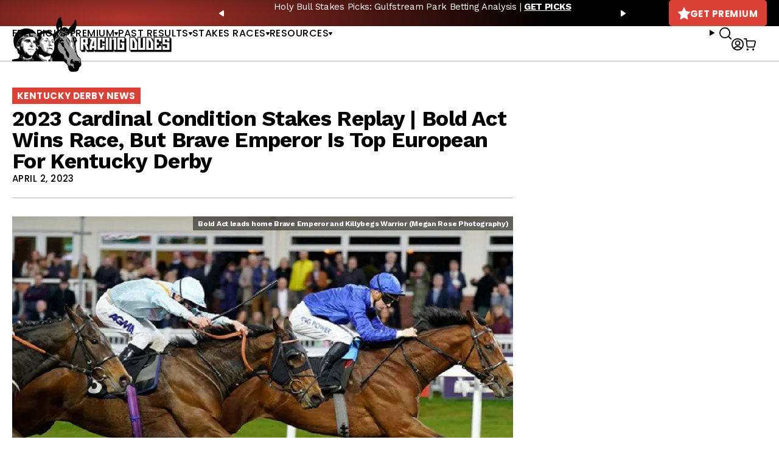

--- FILE ---
content_type: text/html; charset=UTF-8
request_url: https://racingdudes.com/2023-cardinal-condition-stakes-replay-bold-act-wins-race-but-brave-emperor-is-top-european-for-kentucky-derby/
body_size: 16948
content:
<!doctype html>
<html lang="en-US">

<head>

    <!-- dataLayer -->
    <script>
        var productsList = [];
        var dataLayer = window.dataLayer || [];
        dataLayer.push({
            'currencyCode': 'USD'
        })
    </script>

    <!-- Google Tag Manager -->
    <script>
        (function(w, d, s, l, i) {
            w[l] = w[l] || [];
            w[l].push({
                'gtm.start': new Date().getTime(),
                event: 'gtm.js'
            });
            var f = d.getElementsByTagName(s)[0],
                j = d.createElement(s),
                dl = l != 'dataLayer' ? '&l=' + l : '';
            j.async = true;
            j.src =
                'https://www.googletagmanager.com/gtm.js?id=' + i + dl;
            f.parentNode.insertBefore(j, f);
        })(window, document, 'script', 'dataLayer', 'GTM-NN5TPZ2');
    </script>
    <!-- End Google Tag Manager -->

    <meta charset="UTF-8">
    <meta name="viewport" content="width=device-width, initial-scale=1, user-scalable=no">
    <meta name="google-site-verification" content="MWZCDzYV6n7mgGPHtWzNMQivzbpaU2C17puhvgXW-JE">
    <meta name="admaven-placement" content="BqdYGrHC6">
    <link rel="profile" href="https://gmpg.org/xfn/11">
    <link rel="preconnect" href="https://fonts.gstatic.com">
    <link href="https://fonts.googleapis.com/css2?family=Poppins:wght@400;500;600;700&family=Work+Sans:wght@400;500;700&display=swap" rel="stylesheet">
        <meta name='robots' content='index, follow, max-image-preview:large, max-snippet:-1, max-video-preview:-1' />

	<!-- This site is optimized with the Yoast SEO plugin v26.3 - https://yoast.com/wordpress/plugins/seo/ -->
	<title>2023 Cardinal Condition Stakes Replay | Bold Act Wins Race, But Brave Emperor Is Top European For Kentucky Derby - Racing Dudes</title>
	<meta name="description" content="Bold Act won the 2023 Cardinal Condition Stakes at Chelmsford City, the final race on the European Road to the Kentucky Derby (G1), but runner-up Brave" />
	<link rel="canonical" href="https://racingdudes.com/2023-cardinal-condition-stakes-replay-bold-act-wins-race-but-brave-emperor-is-top-european-for-kentucky-derby/" />
	<meta property="og:locale" content="en_US" />
	<meta property="og:type" content="article" />
	<meta property="og:title" content="2023 Cardinal Condition Stakes Replay | Bold Act Wins Race, But Brave Emperor Is Top European For Kentucky Derby - Racing Dudes" />
	<meta property="og:description" content="Bold Act won the 2023 Cardinal Condition Stakes at Chelmsford City, the final race on the European Road to the Kentucky Derby (G1), but runner-up Brave" />
	<meta property="og:url" content="https://racingdudes.com/2023-cardinal-condition-stakes-replay-bold-act-wins-race-but-brave-emperor-is-top-european-for-kentucky-derby/" />
	<meta property="og:site_name" content="Racing Dudes" />
	<meta property="article:published_time" content="2023-04-02T09:59:00+00:00" />
	<meta property="article:modified_time" content="2023-04-03T15:59:40+00:00" />
	<meta property="og:image" content="https://racingdudes.com/wp-content/uploads/2023/04/Bold-Act-Cardinal-Condition-Stakes-Chelmsford-City-Megan-Rose-Photography.jpg" />
	<meta property="og:image:width" content="1280" />
	<meta property="og:image:height" content="720" />
	<meta property="og:image:type" content="image/jpeg" />
	<meta name="author" content="Curtis &quot;Magic&quot; Kalleward" />
	<meta name="twitter:card" content="summary_large_image" />
	<meta name="twitter:creator" content="@https://twitter.com/curtiskalleward" />
	<meta name="twitter:label1" content="Written by" />
	<meta name="twitter:data1" content="Curtis &quot;Magic&quot; Kalleward" />
	<meta name="twitter:label2" content="Est. reading time" />
	<meta name="twitter:data2" content="1 minute" />
	<script type="application/ld+json" class="yoast-schema-graph">{"@context":"https://schema.org","@graph":[{"@type":"WebPage","@id":"https://racingdudes.com/2023-cardinal-condition-stakes-replay-bold-act-wins-race-but-brave-emperor-is-top-european-for-kentucky-derby/","url":"https://racingdudes.com/2023-cardinal-condition-stakes-replay-bold-act-wins-race-but-brave-emperor-is-top-european-for-kentucky-derby/","name":"2023 Cardinal Condition Stakes Replay | Bold Act Wins Race, But Brave Emperor Is Top European For Kentucky Derby - Racing Dudes","isPartOf":{"@id":"https://racingdudes.com/#website"},"primaryImageOfPage":{"@id":"https://racingdudes.com/2023-cardinal-condition-stakes-replay-bold-act-wins-race-but-brave-emperor-is-top-european-for-kentucky-derby/#primaryimage"},"image":{"@id":"https://racingdudes.com/2023-cardinal-condition-stakes-replay-bold-act-wins-race-but-brave-emperor-is-top-european-for-kentucky-derby/#primaryimage"},"thumbnailUrl":"https://racingdudes.com/wp-content/uploads/2023/04/Bold-Act-Cardinal-Condition-Stakes-Chelmsford-City-Megan-Rose-Photography.jpg","datePublished":"2023-04-02T09:59:00+00:00","dateModified":"2023-04-03T15:59:40+00:00","author":{"@id":"https://racingdudes.com/#/schema/person/015c66a00f87730a4d1b41d10b431cbc"},"description":"Bold Act won the 2023 Cardinal Condition Stakes at Chelmsford City, the final race on the European Road to the Kentucky Derby (G1), but runner-up Brave","breadcrumb":{"@id":"https://racingdudes.com/2023-cardinal-condition-stakes-replay-bold-act-wins-race-but-brave-emperor-is-top-european-for-kentucky-derby/#breadcrumb"},"inLanguage":"en-US","potentialAction":[{"@type":"ReadAction","target":["https://racingdudes.com/2023-cardinal-condition-stakes-replay-bold-act-wins-race-but-brave-emperor-is-top-european-for-kentucky-derby/"]}]},{"@type":"ImageObject","inLanguage":"en-US","@id":"https://racingdudes.com/2023-cardinal-condition-stakes-replay-bold-act-wins-race-but-brave-emperor-is-top-european-for-kentucky-derby/#primaryimage","url":"https://racingdudes.com/wp-content/uploads/2023/04/Bold-Act-Cardinal-Condition-Stakes-Chelmsford-City-Megan-Rose-Photography.jpg","contentUrl":"https://racingdudes.com/wp-content/uploads/2023/04/Bold-Act-Cardinal-Condition-Stakes-Chelmsford-City-Megan-Rose-Photography.jpg","width":1280,"height":720},{"@type":"BreadcrumbList","@id":"https://racingdudes.com/2023-cardinal-condition-stakes-replay-bold-act-wins-race-but-brave-emperor-is-top-european-for-kentucky-derby/#breadcrumb","itemListElement":[{"@type":"ListItem","position":1,"name":"Home","item":"https://racingdudes.com/"},{"@type":"ListItem","position":2,"name":"Racing News","item":"https://racingdudes.com/racing-news/"},{"@type":"ListItem","position":3,"name":"2023 Cardinal Condition Stakes Replay | Bold Act Wins Race, But Brave Emperor Is Top European For Kentucky Derby"}]},{"@type":"WebSite","@id":"https://racingdudes.com/#website","url":"https://racingdudes.com/","name":"Racing Dudes","description":"","potentialAction":[{"@type":"SearchAction","target":{"@type":"EntryPoint","urlTemplate":"https://racingdudes.com/?s={search_term_string}"},"query-input":{"@type":"PropertyValueSpecification","valueRequired":true,"valueName":"search_term_string"}}],"inLanguage":"en-US"},{"@type":"Person","@id":"https://racingdudes.com/#/schema/person/015c66a00f87730a4d1b41d10b431cbc","name":"Curtis \"Magic\" Kalleward","image":{"@type":"ImageObject","inLanguage":"en-US","@id":"https://racingdudes.com/#/schema/person/image/","url":"https://secure.gravatar.com/avatar/f0ac071faa3aefaf3cca22ea2b3f6b124ca517b97e10fe7d42c61f2668d819f8?s=96&d=mm&r=g","contentUrl":"https://secure.gravatar.com/avatar/f0ac071faa3aefaf3cca22ea2b3f6b124ca517b97e10fe7d42c61f2668d819f8?s=96&d=mm&r=g","caption":"Curtis \"Magic\" Kalleward"},"description":"Curtis Kalleward is the Content Editor for RacingDudes.com where he helps make horse racing MAGIC. His opinions don't reflect those of the horses that he follows.","sameAs":["https://x.com/https://twitter.com/curtiskalleward"],"url":"https://racingdudes.com/author/ckalleward/"}]}</script>
	<!-- / Yoast SEO plugin. -->


<link rel="alternate" type="application/rss+xml" title="Racing Dudes &raquo; Feed" href="https://racingdudes.com/feed/" />
<link rel="alternate" type="application/rss+xml" title="Racing Dudes &raquo; Comments Feed" href="https://racingdudes.com/comments/feed/" />
<link rel='stylesheet' id='wp-block-library-css' href='https://racingdudes.com/wp-includes/css/dist/block-library/style.min.css?ver=95c6a58c02936d3f054351fc63dccd4a' type='text/css' media='all' />
<style id='wp-block-library-theme-inline-css' type='text/css'>
.wp-block-audio :where(figcaption){color:#555;font-size:13px;text-align:center}.is-dark-theme .wp-block-audio :where(figcaption){color:#ffffffa6}.wp-block-audio{margin:0 0 1em}.wp-block-code{border:1px solid #ccc;border-radius:4px;font-family:Menlo,Consolas,monaco,monospace;padding:.8em 1em}.wp-block-embed :where(figcaption){color:#555;font-size:13px;text-align:center}.is-dark-theme .wp-block-embed :where(figcaption){color:#ffffffa6}.wp-block-embed{margin:0 0 1em}.blocks-gallery-caption{color:#555;font-size:13px;text-align:center}.is-dark-theme .blocks-gallery-caption{color:#ffffffa6}:root :where(.wp-block-image figcaption){color:#555;font-size:13px;text-align:center}.is-dark-theme :root :where(.wp-block-image figcaption){color:#ffffffa6}.wp-block-image{margin:0 0 1em}.wp-block-pullquote{border-bottom:4px solid;border-top:4px solid;color:currentColor;margin-bottom:1.75em}.wp-block-pullquote cite,.wp-block-pullquote footer,.wp-block-pullquote__citation{color:currentColor;font-size:.8125em;font-style:normal;text-transform:uppercase}.wp-block-quote{border-left:.25em solid;margin:0 0 1.75em;padding-left:1em}.wp-block-quote cite,.wp-block-quote footer{color:currentColor;font-size:.8125em;font-style:normal;position:relative}.wp-block-quote:where(.has-text-align-right){border-left:none;border-right:.25em solid;padding-left:0;padding-right:1em}.wp-block-quote:where(.has-text-align-center){border:none;padding-left:0}.wp-block-quote.is-large,.wp-block-quote.is-style-large,.wp-block-quote:where(.is-style-plain){border:none}.wp-block-search .wp-block-search__label{font-weight:700}.wp-block-search__button{border:1px solid #ccc;padding:.375em .625em}:where(.wp-block-group.has-background){padding:1.25em 2.375em}.wp-block-separator.has-css-opacity{opacity:.4}.wp-block-separator{border:none;border-bottom:2px solid;margin-left:auto;margin-right:auto}.wp-block-separator.has-alpha-channel-opacity{opacity:1}.wp-block-separator:not(.is-style-wide):not(.is-style-dots){width:100px}.wp-block-separator.has-background:not(.is-style-dots){border-bottom:none;height:1px}.wp-block-separator.has-background:not(.is-style-wide):not(.is-style-dots){height:2px}.wp-block-table{margin:0 0 1em}.wp-block-table td,.wp-block-table th{word-break:normal}.wp-block-table :where(figcaption){color:#555;font-size:13px;text-align:center}.is-dark-theme .wp-block-table :where(figcaption){color:#ffffffa6}.wp-block-video :where(figcaption){color:#555;font-size:13px;text-align:center}.is-dark-theme .wp-block-video :where(figcaption){color:#ffffffa6}.wp-block-video{margin:0 0 1em}:root :where(.wp-block-template-part.has-background){margin-bottom:0;margin-top:0;padding:1.25em 2.375em}
</style>
<style id='classic-theme-styles-inline-css' type='text/css'>
/*! This file is auto-generated */
.wp-block-button__link{color:#fff;background-color:#32373c;border-radius:9999px;box-shadow:none;text-decoration:none;padding:calc(.667em + 2px) calc(1.333em + 2px);font-size:1.125em}.wp-block-file__button{background:#32373c;color:#fff;text-decoration:none}
</style>
<link rel='stylesheet' id='wc-memberships-blocks-css' href='https://racingdudes.com/wp-content/plugins/woocommerce-memberships/assets/css/blocks/wc-memberships-blocks.min.css?ver=1.27.3' type='text/css' media='all' />
<style id='global-styles-inline-css' type='text/css'>
:root{--wp--preset--aspect-ratio--square: 1;--wp--preset--aspect-ratio--4-3: 4/3;--wp--preset--aspect-ratio--3-4: 3/4;--wp--preset--aspect-ratio--3-2: 3/2;--wp--preset--aspect-ratio--2-3: 2/3;--wp--preset--aspect-ratio--16-9: 16/9;--wp--preset--aspect-ratio--9-16: 9/16;--wp--preset--color--black: #000000;--wp--preset--color--cyan-bluish-gray: #abb8c3;--wp--preset--color--white: #ffffff;--wp--preset--color--pale-pink: #f78da7;--wp--preset--color--vivid-red: #cf2e2e;--wp--preset--color--luminous-vivid-orange: #ff6900;--wp--preset--color--luminous-vivid-amber: #fcb900;--wp--preset--color--light-green-cyan: #7bdcb5;--wp--preset--color--vivid-green-cyan: #00d084;--wp--preset--color--pale-cyan-blue: #8ed1fc;--wp--preset--color--vivid-cyan-blue: #0693e3;--wp--preset--color--vivid-purple: #9b51e0;--wp--preset--gradient--vivid-cyan-blue-to-vivid-purple: linear-gradient(135deg,rgba(6,147,227,1) 0%,rgb(155,81,224) 100%);--wp--preset--gradient--light-green-cyan-to-vivid-green-cyan: linear-gradient(135deg,rgb(122,220,180) 0%,rgb(0,208,130) 100%);--wp--preset--gradient--luminous-vivid-amber-to-luminous-vivid-orange: linear-gradient(135deg,rgba(252,185,0,1) 0%,rgba(255,105,0,1) 100%);--wp--preset--gradient--luminous-vivid-orange-to-vivid-red: linear-gradient(135deg,rgba(255,105,0,1) 0%,rgb(207,46,46) 100%);--wp--preset--gradient--very-light-gray-to-cyan-bluish-gray: linear-gradient(135deg,rgb(238,238,238) 0%,rgb(169,184,195) 100%);--wp--preset--gradient--cool-to-warm-spectrum: linear-gradient(135deg,rgb(74,234,220) 0%,rgb(151,120,209) 20%,rgb(207,42,186) 40%,rgb(238,44,130) 60%,rgb(251,105,98) 80%,rgb(254,248,76) 100%);--wp--preset--gradient--blush-light-purple: linear-gradient(135deg,rgb(255,206,236) 0%,rgb(152,150,240) 100%);--wp--preset--gradient--blush-bordeaux: linear-gradient(135deg,rgb(254,205,165) 0%,rgb(254,45,45) 50%,rgb(107,0,62) 100%);--wp--preset--gradient--luminous-dusk: linear-gradient(135deg,rgb(255,203,112) 0%,rgb(199,81,192) 50%,rgb(65,88,208) 100%);--wp--preset--gradient--pale-ocean: linear-gradient(135deg,rgb(255,245,203) 0%,rgb(182,227,212) 50%,rgb(51,167,181) 100%);--wp--preset--gradient--electric-grass: linear-gradient(135deg,rgb(202,248,128) 0%,rgb(113,206,126) 100%);--wp--preset--gradient--midnight: linear-gradient(135deg,rgb(2,3,129) 0%,rgb(40,116,252) 100%);--wp--preset--font-size--small: 13px;--wp--preset--font-size--medium: 20px;--wp--preset--font-size--large: 36px;--wp--preset--font-size--x-large: 42px;--wp--preset--spacing--20: 0.44rem;--wp--preset--spacing--30: 0.67rem;--wp--preset--spacing--40: 1rem;--wp--preset--spacing--50: 1.5rem;--wp--preset--spacing--60: 2.25rem;--wp--preset--spacing--70: 3.38rem;--wp--preset--spacing--80: 5.06rem;--wp--preset--shadow--natural: 6px 6px 9px rgba(0, 0, 0, 0.2);--wp--preset--shadow--deep: 12px 12px 50px rgba(0, 0, 0, 0.4);--wp--preset--shadow--sharp: 6px 6px 0px rgba(0, 0, 0, 0.2);--wp--preset--shadow--outlined: 6px 6px 0px -3px rgba(255, 255, 255, 1), 6px 6px rgba(0, 0, 0, 1);--wp--preset--shadow--crisp: 6px 6px 0px rgba(0, 0, 0, 1);}:where(.is-layout-flex){gap: 0.5em;}:where(.is-layout-grid){gap: 0.5em;}body .is-layout-flex{display: flex;}.is-layout-flex{flex-wrap: wrap;align-items: center;}.is-layout-flex > :is(*, div){margin: 0;}body .is-layout-grid{display: grid;}.is-layout-grid > :is(*, div){margin: 0;}:where(.wp-block-columns.is-layout-flex){gap: 2em;}:where(.wp-block-columns.is-layout-grid){gap: 2em;}:where(.wp-block-post-template.is-layout-flex){gap: 1.25em;}:where(.wp-block-post-template.is-layout-grid){gap: 1.25em;}.has-black-color{color: var(--wp--preset--color--black) !important;}.has-cyan-bluish-gray-color{color: var(--wp--preset--color--cyan-bluish-gray) !important;}.has-white-color{color: var(--wp--preset--color--white) !important;}.has-pale-pink-color{color: var(--wp--preset--color--pale-pink) !important;}.has-vivid-red-color{color: var(--wp--preset--color--vivid-red) !important;}.has-luminous-vivid-orange-color{color: var(--wp--preset--color--luminous-vivid-orange) !important;}.has-luminous-vivid-amber-color{color: var(--wp--preset--color--luminous-vivid-amber) !important;}.has-light-green-cyan-color{color: var(--wp--preset--color--light-green-cyan) !important;}.has-vivid-green-cyan-color{color: var(--wp--preset--color--vivid-green-cyan) !important;}.has-pale-cyan-blue-color{color: var(--wp--preset--color--pale-cyan-blue) !important;}.has-vivid-cyan-blue-color{color: var(--wp--preset--color--vivid-cyan-blue) !important;}.has-vivid-purple-color{color: var(--wp--preset--color--vivid-purple) !important;}.has-black-background-color{background-color: var(--wp--preset--color--black) !important;}.has-cyan-bluish-gray-background-color{background-color: var(--wp--preset--color--cyan-bluish-gray) !important;}.has-white-background-color{background-color: var(--wp--preset--color--white) !important;}.has-pale-pink-background-color{background-color: var(--wp--preset--color--pale-pink) !important;}.has-vivid-red-background-color{background-color: var(--wp--preset--color--vivid-red) !important;}.has-luminous-vivid-orange-background-color{background-color: var(--wp--preset--color--luminous-vivid-orange) !important;}.has-luminous-vivid-amber-background-color{background-color: var(--wp--preset--color--luminous-vivid-amber) !important;}.has-light-green-cyan-background-color{background-color: var(--wp--preset--color--light-green-cyan) !important;}.has-vivid-green-cyan-background-color{background-color: var(--wp--preset--color--vivid-green-cyan) !important;}.has-pale-cyan-blue-background-color{background-color: var(--wp--preset--color--pale-cyan-blue) !important;}.has-vivid-cyan-blue-background-color{background-color: var(--wp--preset--color--vivid-cyan-blue) !important;}.has-vivid-purple-background-color{background-color: var(--wp--preset--color--vivid-purple) !important;}.has-black-border-color{border-color: var(--wp--preset--color--black) !important;}.has-cyan-bluish-gray-border-color{border-color: var(--wp--preset--color--cyan-bluish-gray) !important;}.has-white-border-color{border-color: var(--wp--preset--color--white) !important;}.has-pale-pink-border-color{border-color: var(--wp--preset--color--pale-pink) !important;}.has-vivid-red-border-color{border-color: var(--wp--preset--color--vivid-red) !important;}.has-luminous-vivid-orange-border-color{border-color: var(--wp--preset--color--luminous-vivid-orange) !important;}.has-luminous-vivid-amber-border-color{border-color: var(--wp--preset--color--luminous-vivid-amber) !important;}.has-light-green-cyan-border-color{border-color: var(--wp--preset--color--light-green-cyan) !important;}.has-vivid-green-cyan-border-color{border-color: var(--wp--preset--color--vivid-green-cyan) !important;}.has-pale-cyan-blue-border-color{border-color: var(--wp--preset--color--pale-cyan-blue) !important;}.has-vivid-cyan-blue-border-color{border-color: var(--wp--preset--color--vivid-cyan-blue) !important;}.has-vivid-purple-border-color{border-color: var(--wp--preset--color--vivid-purple) !important;}.has-vivid-cyan-blue-to-vivid-purple-gradient-background{background: var(--wp--preset--gradient--vivid-cyan-blue-to-vivid-purple) !important;}.has-light-green-cyan-to-vivid-green-cyan-gradient-background{background: var(--wp--preset--gradient--light-green-cyan-to-vivid-green-cyan) !important;}.has-luminous-vivid-amber-to-luminous-vivid-orange-gradient-background{background: var(--wp--preset--gradient--luminous-vivid-amber-to-luminous-vivid-orange) !important;}.has-luminous-vivid-orange-to-vivid-red-gradient-background{background: var(--wp--preset--gradient--luminous-vivid-orange-to-vivid-red) !important;}.has-very-light-gray-to-cyan-bluish-gray-gradient-background{background: var(--wp--preset--gradient--very-light-gray-to-cyan-bluish-gray) !important;}.has-cool-to-warm-spectrum-gradient-background{background: var(--wp--preset--gradient--cool-to-warm-spectrum) !important;}.has-blush-light-purple-gradient-background{background: var(--wp--preset--gradient--blush-light-purple) !important;}.has-blush-bordeaux-gradient-background{background: var(--wp--preset--gradient--blush-bordeaux) !important;}.has-luminous-dusk-gradient-background{background: var(--wp--preset--gradient--luminous-dusk) !important;}.has-pale-ocean-gradient-background{background: var(--wp--preset--gradient--pale-ocean) !important;}.has-electric-grass-gradient-background{background: var(--wp--preset--gradient--electric-grass) !important;}.has-midnight-gradient-background{background: var(--wp--preset--gradient--midnight) !important;}.has-small-font-size{font-size: var(--wp--preset--font-size--small) !important;}.has-medium-font-size{font-size: var(--wp--preset--font-size--medium) !important;}.has-large-font-size{font-size: var(--wp--preset--font-size--large) !important;}.has-x-large-font-size{font-size: var(--wp--preset--font-size--x-large) !important;}
:where(.wp-block-post-template.is-layout-flex){gap: 1.25em;}:where(.wp-block-post-template.is-layout-grid){gap: 1.25em;}
:where(.wp-block-columns.is-layout-flex){gap: 2em;}:where(.wp-block-columns.is-layout-grid){gap: 2em;}
:root :where(.wp-block-pullquote){font-size: 1.5em;line-height: 1.6;}
</style>
<link rel='stylesheet' id='contact-form-7-css' href='https://racingdudes.com/wp-content/plugins/contact-form-7/includes/css/styles.css?ver=6.1.3' type='text/css' media='all' />
<link rel='stylesheet' id='woocommerce-layout-css' href='https://racingdudes.com/wp-content/plugins/woocommerce/assets/css/woocommerce-layout.css?ver=10.3.4' type='text/css' media='all' />
<link rel='stylesheet' id='woocommerce-smallscreen-css' href='https://racingdudes.com/wp-content/plugins/woocommerce/assets/css/woocommerce-smallscreen.css?ver=10.3.4' type='text/css' media='only screen and (max-width: 768px)' />
<link rel='stylesheet' id='woocommerce-general-css' href='https://racingdudes.com/wp-content/plugins/woocommerce/assets/css/woocommerce.css?ver=10.3.4' type='text/css' media='all' />
<style id='woocommerce-inline-inline-css' type='text/css'>
.woocommerce form .form-row .required { visibility: visible; }
</style>
<link rel='stylesheet' id='brands-styles-css' href='https://racingdudes.com/wp-content/plugins/woocommerce/assets/css/brands.css?ver=10.3.4' type='text/css' media='all' />
<link rel='stylesheet' id='wc-memberships-frontend-css' href='https://racingdudes.com/wp-content/plugins/woocommerce-memberships/assets/css/frontend/wc-memberships-frontend.min.css?ver=1.27.3' type='text/css' media='all' />
<link rel='stylesheet' id='site-styles-css' href='https://racingdudes.com/assets/css/front.css?id=1b274ab490b44bc7457db16ad8084149' type='text/css' media='all' />
<link rel='stylesheet' id='tablepress-default-css' href='https://racingdudes.com/wp-content/plugins/tablepress/css/build/default.css?ver=3.2.5' type='text/css' media='all' />
<style id='tablepress-default-inline-css' type='text/css'>
.tablepress thead th,.tablepress tfoot th{background-color:#ed2e2b}.tablepress thead .dt-ordering-asc,.tablepress thead .dt-ordering-desc,.tablepress thead .dt-orderable-asc:hover,.tablepress thead .dt-orderable-desc:hover{background-color:#4d4d4d}.tablepress-id-2{width:auto;margin:0 auto 1em}.tablepress thead th,.tablepress tbody td{text-align:center}.tablepress-id-2 th,.tablepress-id-2 td{border:1px solid #ddd}.tablepress th,.tablepress td{padding:8px!important}.tablepress-id-37 thead th,.tablepress-id-38 thead th,.tablepress-id-39 thead th,.tablepress-id-40 thead th,.tablepress-id-41 thead th,.tablepress-id-80 thead th,.tablepress-id-134 thead th,.tablepress-id-381 thead th{background-color:#919191}.tablepress-id-11 thead th,.tablepress-id-42 thead th,.tablepress-id-43 thead th,.tablepress-id-44 thead th,.tablepress-id-45 thead th,.tablepress-id-46 thead th,.tablepress-id-47 thead th,.tablepress-id-48 thead th,.tablepress-id-49 thead th,.tablepress-id-50 thead th,.tablepress-id-51 thead th,.tablepress-id-52 thead th,.tablepress-id-53 thead th,.tablepress-id-54 thead th,.tablepress-id-55 thead th,.tablepress-id-138 thead th,.tablepress-id-149 thead th,.tablepress-id-150 thead th,.tablepress-id-151 thead th,.tablepress-id-152 thead th,.tablepress-id-158 thead th,.tablepress-id-159 thead th,.tablepress-id-160 thead th,.tablepress-id-211 thead th,.tablepress-id-212 thead th,.tablepress-id-342 thead th{background-color:#FFC63D}.tablepress-id-10 thead th,.tablepress-id-32 thead th,.tablepress-id-28 thead th,.tablepress-id-29 thead th,.tablepress-id-30 thead th,.tablepress-id-31 thead th,.tablepress-id-35 thead th,.tablepress-id-36 thead th,.tablepress-id-56 thead th,.tablepress-id-68 thead th,.tablepress-id-104 thead th,.tablepress-id-112 thead th,.tablepress-id-129 thead th,.tablepress-id-135 thead th,.tablepress-id-166 thead th,.tablepress-id-190 thead th,.tablepress-id-199 thead th,.tablepress-id-200 thead th,.tablepress-id-202 thead th,.tablepress-id-248 thead th,.tablepress-id-251 thead th,.tablepress-id-252 thead th,.tablepress-id-253 thead th{background-color:#B9AA97}.tablepress-id-34 thead th,.tablepress-id-70 thead th,.tablepress-id-79 thead th,.tablepress-id-178 thead th,.tablepress-id-179 thead th,.tablepress-id-185 thead th,.tablepress-id-186 thead th,.tablepress-id-187 thead th,.tablepress-id-189 thead th,.tablepress-id-246 thead th,.tablepress-id-247 thead th{background-color:#C79941}.tablepress-id-81 thead th,.tablepress-id-82 thead th,.tablepress-id-83 thead th,.tablepress-id-84 thead th,.tablepress-id-85 thead th,.tablepress-id-86 thead th,.tablepress-id-87 thead th,.tablepress-id-88 thead th,.tablepress-id-89 thead th,.tablepress-id-90 thead th,.tablepress-id-91 thead th,.tablepress-id-92 thead th,.tablepress-id-93 thead th,.tablepress-id-94 thead th,.tablepress-id-95 thead th,.tablepress-id-96 thead th,.tablepress-id-97 thead th,.tablepress-id-137 thead th,.tablepress-id-154 thead th,.tablepress-id-156 thead th,.tablepress-id-213 thead th,.tablepress-id-228 thead th{background-color:#191B1D;color:#888}.tablepress-id-103 thead th,.tablepress-id-105 thead th,.tablepress-id-106 thead th,.tablepress-id-107 thead th,.tablepress-id-191 thead th,.tablepress-id-192 thead th,.tablepress-id-249 thead th,.tablepress-id-250 thead th{background-color:#57595B;color:#FFF}.tablepress-id-108 thead th,.tablepress-id-109 thead th,.tablepress-id-113 thead th,.tablepress-id-114 thead th,.tablepress-id-115 thead th,.tablepress-id-116 thead th,.tablepress-id-117 thead th{background-color:#142454;color:#FFF}.tablepress-id-127 thead th,.tablepress-id-128 thead th,.tablepress-id-130 thead th,.tablepress-id-131 thead th,.tablepress-id-132 thead th,.tablepress-id-203 thead th,.tablepress-id-205 thead th{background-color:#D1BF8A;color:#0F5540}.tablepress-id-164 thead th{background-color:#999;color:#FFF}.tablepress-id-194 thead th,.tablepress-id-195 thead th{background-color:#F5C121}.tablepress-id-204 thead th,.tablepress-id-206 thead th,.tablepress-id-207 thead th{background-color:#2F2C2D;color:#f3d111}.tablepress-id-222 thead th,.tablepress-id-223 thead th,.tablepress-id-224 thead th,.tablepress-id-225 thead th{background-color:#0B5997;color:#FFF}.tablepress-id-283 thead th,.tablepress-id-284 thead th{background-color:#F1C243;color:#FFF}
</style>
<script type="text/javascript" src="https://racingdudes.com/wp-includes/js/jquery/jquery.min.js?ver=3.7.1" id="jquery-core-js"></script>
<script type="text/javascript" src="https://racingdudes.com/wp-includes/js/jquery/jquery-migrate.min.js?ver=3.4.1" id="jquery-migrate-js"></script>
<script type="text/javascript" src="https://racingdudes.com/wp-content/plugins/woocommerce/assets/js/jquery-blockui/jquery.blockUI.min.js?ver=2.7.0-wc.10.3.4" id="wc-jquery-blockui-js" defer="defer" data-wp-strategy="defer"></script>
<script type="text/javascript" src="https://racingdudes.com/wp-content/plugins/woocommerce/assets/js/js-cookie/js.cookie.min.js?ver=2.1.4-wc.10.3.4" id="wc-js-cookie-js" defer="defer" data-wp-strategy="defer"></script>
<script type="text/javascript" id="woocommerce-js-extra">
/* <![CDATA[ */
var woocommerce_params = {"ajax_url":"\/wp-admin\/admin-ajax.php","wc_ajax_url":"\/?wc-ajax=%%endpoint%%","i18n_password_show":"Show password","i18n_password_hide":"Hide password"};
/* ]]> */
</script>
<script type="text/javascript" src="https://racingdudes.com/wp-content/plugins/woocommerce/assets/js/frontend/woocommerce.min.js?ver=10.3.4" id="woocommerce-js" defer="defer" data-wp-strategy="defer"></script>
<link rel="https://api.w.org/" href="https://racingdudes.com/wp-json/" /><link rel="alternate" title="JSON" type="application/json" href="https://racingdudes.com/wp-json/wp/v2/posts/218502" /><link rel="EditURI" type="application/rsd+xml" title="RSD" href="https://racingdudes.com/xmlrpc.php?rsd" />
<link rel='shortlink' href='https://racingdudes.com/?p=218502' />
<link rel="alternate" title="oEmbed (JSON)" type="application/json+oembed" href="https://racingdudes.com/wp-json/oembed/1.0/embed?url=https%3A%2F%2Fracingdudes.com%2F2023-cardinal-condition-stakes-replay-bold-act-wins-race-but-brave-emperor-is-top-european-for-kentucky-derby%2F" />
<link rel="alternate" title="oEmbed (XML)" type="text/xml+oembed" href="https://racingdudes.com/wp-json/oembed/1.0/embed?url=https%3A%2F%2Fracingdudes.com%2F2023-cardinal-condition-stakes-replay-bold-act-wins-race-but-brave-emperor-is-top-european-for-kentucky-derby%2F&#038;format=xml" />
<script>  var el_i13_login_captcha=null; var el_i13_register_captcha=null; </script>	<noscript><style>.woocommerce-product-gallery{ opacity: 1 !important; }</style></noscript>
	<link rel="icon" href="/assets/images/favicons/favicon-32x32.png" sizes="32x32" />
<link rel="icon" href="/assets/images/favicons/favicon-192x192.png" sizes="192x192" />
<link rel="apple-touch-icon" href="/assets/images/favicons/favicon-180x180.png" />
<meta name="msapplication-TileImage" content="/assets/images/favicons/favicon-96x96.png" />

        <!-- <link rel="stylesheet" href="https://a.pub.network/core/pubfig/cls.css"> -->
    <script>
        var $ = jQuery.noConflict();
        var siteIcons = {
            previousSmall: '<svg width="8" height="10" viewBox="0 0 8 10" fill="none" xmlns="http://www.w3.org/2000/svg"><path d="M6.328 9.798L.35 5.658A.825.825 0 010 5c0-.26.13-.501.35-.658L6.328.202A1.02 1.02 0 016.953 0c.138 0 .282.026.406.078.35.143.556.456.556.788v2.48c.085 0 .138 3.32 0 3.32v2.475c0 .338-.206.638-.556.774a.961.961 0 01-.406.085c-.226 0-.446-.072-.625-.202z" fill="currentColor"/></svg>',
            nextSmall: '<svg width="8" height="10" viewBox="0 0 8 10" fill="none" xmlns="http://www.w3.org/2000/svg"><path d="M1.672 9.798l5.978-4.14A.825.825 0 008 5c0-.26-.13-.501-.35-.658L1.672.202A1.02 1.02 0 001.047 0C.909 0 .765.026.64.078.291.221.085.534.085.866v2.48c-.085 0-.138 3.32 0 3.32v2.475c0 .338.206.638.556.774a.961.961 0 00.406.085c.226 0 .446-.072.625-.202z" fill="currentColor"/></svg>',
            star: '<svg width="20" height="20" viewBox="0 0 20 20" fill="none" xmlns="http://www.w3.org/2000/svg"><path d="M19.704 8.34c.508-.518.332-1.035-.39-1.152l-6.035-.918L10.564.498c-.313-.664-.82-.664-1.133 0L6.716 6.27l-6.035.918c-.723.117-.898.634-.39 1.152l4.394 4.482L3.64 19.19c-.117.713.312 1.016.947.665l4.248-2.344c.645-.352 1.69-.352 2.324 0l4.248 2.343c.645.352 1.065.05.948-.664v-.02l-1.045-6.347 4.394-4.482z" fill="currentColor"/></svg>',
            user: '<svg width="20" height="20" viewBox="0 0 20 20" xmlns="http://www.w3.org/2000/svg"><path d="M10 0c5.523 0 10 4.477 10 10s-4.477 10-10 10S0 15.523 0 10 4.477 0 10 0Zm0 14.407a6.084 6.084 0 0 0-4.704 2.226l-.031.04.16.112a8.14 8.14 0 0 0 4.334 1.393l.241.004a8.144 8.144 0 0 0 4.575-1.397l.16-.112-.031-.04a6.083 6.083 0 0 0-1.48-1.3l-.244-.146a6.083 6.083 0 0 0-2.98-.78Zm0-12.589A8.182 8.182 0 0 0 3.906 15.46l.075-.089a7.9 7.9 0 0 1 1.88-1.61l.269-.159a7.902 7.902 0 0 1 9.889 1.77l.073.089a8.147 8.147 0 0 0 2.086-5.22l.004-.241A8.182 8.182 0 0 0 10 1.818Zm0 1.679a4.406 4.406 0 1 1 0 8.81 4.406 4.406 0 0 1 0-8.81Zm0 1.818a2.587 2.587 0 1 0 0 5.175 2.587 2.587 0 0 0 0-5.175Z" fill="currentColor" fill-rule="nonzero"/></svg>'
        }
    </script>

</head>

<body class="wp-singular post-template-default single single-post postid-218502 single-format-standard wp-embed-responsive wp-theme-racing-dudes theme-racing-dudes woocommerce-no-js">

    
    <!-- Google Tag Manager (noscript) -->
    <noscript><iframe src="https://www.googletagmanager.com/ns.html?id=GTM-NN5TPZ2" height="0" width="0" style="display:none;visibility:hidden"></iframe></noscript>
    <!-- End Google Tag Manager (noscript) -->

    <a class="skip-link sr-only" href="#site-main">Skip to content</a>

    <svg style="display: none" xmlns="http://www.w3.org/2000/svg">
        <symbol id="icon-info">
            <path d="M7.5 5.625C6.72363 5.625 6.09375 4.99512 6.09375 4.21875C6.09375 3.44238 6.72363 2.8125 7.5 2.8125C8.27637 2.8125 8.90625 3.44238 8.90625 4.21875C8.90625 4.99512 8.27637 5.625 7.5 5.625ZM7.5 0C3.36182 0 0 3.35449 0 7.5C0 11.6382 3.36182 15 7.5 15C11.6455 15 15 11.6382 15 7.5C15 3.35449 11.6455 0 7.5 0ZM8.4375 11.7188C8.4375 11.9751 8.2251 12.1875 7.96875 12.1875H7.03125C6.7749 12.1875 6.5625 11.9751 6.5625 11.7188V7.03125C6.5625 6.7749 6.7749 6.5625 7.03125 6.5625H7.96875C8.2251 6.5625 8.4375 6.7749 8.4375 7.03125V11.7188Z" fill="currentColor" />
        </symbol>
    </svg>

    <header id="site-header">
        <div class="row">
            <div class="container">
                <div class="layout">
                    <div class="branding" id="branding-d">
                        <a href="/"><img src="/assets/images/logo.png?v=3" alt="Racing Dudes" width="352" height="120"></a>
                    </div>
                                                <div id="message-bar" class="message-carousel">
                                <div class="items">
                                                                            <div class="item"><p>Holy Bull Stakes Picks: Gulfstream Park Betting Analysis | <a href="https://racingdudes.com/holy-bull-stakes-picks-gulfstream-park-betting-analysis/"><strong>GET PICKS</strong></a></p>
</div>
                                                                            <div class="item"><p>Kentucky Derby &amp; Oaks 2026 Prep Picks + Trail Update | <a href="https://racingdudes.com/kentucky-derby-oaks-2026-prep-picks-trail-update-blinkers-off-766/"><strong>WATCH NOW</strong></a></p>
</div>
                                                                            <div class="item"><p>Holy Bull Stakes 2026 Picks and Preview | <a href="https://racingdudes.com/holy-bull-stakes-2026-picks-and-preview-kentucky-derby-prep-race/"><strong>GET PICKS</strong></a></p>
</div>
                                                                    </div>
                            </div>
                                                <a href="https://racingdudes.com/handicapping-products/" class="btn is-style-red"><svg width="20" height="20" viewBox="0 0 20 20" fill="none" xmlns="http://www.w3.org/2000/svg"><path d="M19.704 8.34c.508-.518.332-1.035-.39-1.152l-6.035-.918L10.564.498c-.313-.664-.82-.664-1.133 0L6.716 6.27l-6.035.918c-.723.117-.898.634-.39 1.152l4.394 4.482L3.64 19.19c-.117.713.312 1.016.947.665l4.248-2.344c.645-.352 1.69-.352 2.324 0l4.248 2.343c.645.352 1.065.05.948-.664v-.02l-1.045-6.347 4.394-4.482z" fill="currentColor"/></svg>Get Premium</a>
                </div>
            </div>
        </div>
        <div class="row">
            <div class="container">
                <div class="layout">
                    <nav id="primary-nav" aria-label="site navigation">
                        <button aria-controls="primary-nav" id="navigation-close"><svg width="20" height="20" viewBox="0 0 20 20" fill="none" xmlns="http://www.w3.org/2000/svg"><path d="M19.694 1.797a1.062 1.062 0 000-1.491 1.062 1.062 0 00-1.491 0L.306 18.203a1.062 1.062 0 000 1.491 1.062 1.062 0 001.491 0L19.694 1.797z" fill="currentColor"/><path d="M.306 1.797a1.062 1.062 0 010-1.491 1.062 1.062 0 011.491 0l17.897 17.897a1.062 1.062 0 010 1.491 1.062 1.062 0 01-1.491 0L.306 1.797z" fill="currentColor"/></svg><span class="sr-only">Close</span></button>
                   
                        <a class="login-link logged-out-show" href="https://racingdudes.com/account/"><svg width="20" height="20" viewBox="0 0 20 20" xmlns="http://www.w3.org/2000/svg"><path d="M10 0c5.523 0 10 4.477 10 10s-4.477 10-10 10S0 15.523 0 10 4.477 0 10 0Zm0 14.407a6.084 6.084 0 0 0-4.704 2.226l-.031.04.16.112a8.14 8.14 0 0 0 4.334 1.393l.241.004a8.144 8.144 0 0 0 4.575-1.397l.16-.112-.031-.04a6.083 6.083 0 0 0-1.48-1.3l-.244-.146a6.083 6.083 0 0 0-2.98-.78Zm0-12.589A8.182 8.182 0 0 0 3.906 15.46l.075-.089a7.9 7.9 0 0 1 1.88-1.61l.269-.159a7.902 7.902 0 0 1 9.889 1.77l.073.089a8.147 8.147 0 0 0 2.086-5.22l.004-.241A8.182 8.182 0 0 0 10 1.818Zm0 1.679a4.406 4.406 0 1 1 0 8.81 4.406 4.406 0 0 1 0-8.81Zm0 1.818a2.587 2.587 0 1 0 0 5.175 2.587 2.587 0 0 0 0-5.175Z" fill="currentColor" fill-rule="nonzero"/></svg> Log in or register</a>
                        
                        <details id="account-details-m" class="logged-in-show">
                            <summary><svg width="20" height="20" viewBox="0 0 20 20" xmlns="http://www.w3.org/2000/svg"><path d="M10 0c5.523 0 10 4.477 10 10s-4.477 10-10 10S0 15.523 0 10 4.477 0 10 0Zm0 14.407a6.084 6.084 0 0 0-4.704 2.226l-.031.04.16.112a8.14 8.14 0 0 0 4.334 1.393l.241.004a8.144 8.144 0 0 0 4.575-1.397l.16-.112-.031-.04a6.083 6.083 0 0 0-1.48-1.3l-.244-.146a6.083 6.083 0 0 0-2.98-.78Zm0-12.589A8.182 8.182 0 0 0 3.906 15.46l.075-.089a7.9 7.9 0 0 1 1.88-1.61l.269-.159a7.902 7.902 0 0 1 9.889 1.77l.073.089a8.147 8.147 0 0 0 2.086-5.22l.004-.241A8.182 8.182 0 0 0 10 1.818Zm0 1.679a4.406 4.406 0 1 1 0 8.81 4.406 4.406 0 0 1 0-8.81Zm0 1.818a2.587 2.587 0 1 0 0 5.175 2.587 2.587 0 0 0 0-5.175Z" fill="currentColor" fill-rule="nonzero"/></svg> Account</summary>
                            <nav aria-label="account menu">
                                <ul class="sub-menu">
    <li class="info">You are logged in as <strong class="logged-in-as"></strong></li>
    <li class="info has-membership-show">
        <span>You are on a <strong class="current-plan-name"></strong>.</span>
        <div class="no-premium-show"><a href="https://racingdudes.com/handicapping-products/"><strong>Upgrade Now</strong></a></div>
    </li>
    <li class="has-membership-show"><a href="/dashboard/">Picks Dashboard</a></li>
    <li class="has-capper-picks-show"><a href="/dashboard/">Picks Dashboard</a></li>
    <li><a href="https://racingdudes.com/account/">Manage Account</a></li>
    <li><a href="https://racingdudes.com/wp-login.php?action=logout&amp;redirect_to=https%3A%2F%2Fracingdudes.com%2Faccount%2F&amp;_wpnonce=fb7080639d">Log Out</a></li>
</ul>
                            </nav>
                        </details>

                        <ul id="menu-primary" class="menu"><li id="menu-item-322307" class="menu-item menu-item-type-custom menu-item-object-custom menu-item-has-children menu-item-322307"><a href="#">Free Picks</a>
<ul class="sub-menu">
	<li id="menu-item-322316" class="menu-item menu-item-type-post_type menu-item-object-page menu-item-322316"><a href="https://racingdudes.com/free-picks/">All Tracks</a></li>
	<li id="menu-item-322317" class="menu-item menu-item-type-post_type menu-item-object-page menu-item-322317"><a href="https://racingdudes.com/free-premium-picks/">Free Premium Picks</a></li>
</ul>
</li>
<li id="menu-item-322308" class="menu-item menu-item-type-custom menu-item-object-custom menu-item-has-children menu-item-322308"><a href="#">Premium</a>
<ul class="sub-menu">
	<li id="menu-item-322318" class="menu-item menu-item-type-post_type menu-item-object-page menu-item-322318"><a href="https://racingdudes.com/handicapping-products/">Racing Dudes Premium</a></li>
	<li id="menu-item-322315" class="menu-item menu-item-type-post_type menu-item-object-page menu-item-322315"><a href="https://racingdudes.com/best-bets/">Best Bets</a></li>
	<li id="menu-item-326606" class="menu-item menu-item-type-post_type menu-item-object-page menu-item-326606"><a href="https://racingdudes.com/betting-bible/">Betting Bible</a></li>
</ul>
</li>
<li id="menu-item-326481" class="menu-item menu-item-type-custom menu-item-object-custom menu-item-has-children menu-item-326481"><a href="#">Past Results</a>
<ul class="sub-menu">
	<li id="menu-item-322319" class="menu-item menu-item-type-post_type menu-item-object-page menu-item-322319"><a href="https://racingdudes.com/results/">Recent Payouts</a></li>
	<li id="menu-item-326480" class="menu-item menu-item-type-post_type menu-item-object-page menu-item-326480"><a href="https://racingdudes.com/customer-results/">Customer Results</a></li>
</ul>
</li>
<li id="menu-item-326607" class="menu-item menu-item-type-custom menu-item-object-custom menu-item-has-children menu-item-326607"><a href="#">Stakes Races</a>
<ul class="sub-menu">
	<li id="menu-item-326608" class="menu-item menu-item-type-post_type menu-item-object-page menu-item-326608"><a href="https://racingdudes.com/breeders-cup/">Breeders’ Cup</a></li>
	<li id="menu-item-326609" class="menu-item menu-item-type-post_type menu-item-object-page menu-item-326609"><a href="https://racingdudes.com/kentucky-derby/">Kentucky Derby</a></li>
	<li id="menu-item-333991" class="menu-item menu-item-type-post_type menu-item-object-page menu-item-333991"><a href="https://racingdudes.com/pegasus-world-cup/">Pegasus World Cup</a></li>
</ul>
</li>
<li id="menu-item-322310" class="menu-item menu-item-type-custom menu-item-object-custom menu-item-has-children menu-item-322310"><a href="#">Resources</a>
<ul class="sub-menu">
	<li id="menu-item-322313" class="menu-item menu-item-type-post_type menu-item-object-page menu-item-322313"><a href="https://racingdudes.com/wagering-calculator/">Wagering Calculator</a></li>
	<li id="menu-item-322311" class="menu-item menu-item-type-post_type menu-item-object-page current_page_parent menu-item-322311"><a href="https://racingdudes.com/racing-news/">Racing News</a></li>
	<li id="menu-item-322314" class="menu-item menu-item-type-taxonomy menu-item-object-category menu-item-322314"><a href="https://racingdudes.com/category/podcast/">Podcast</a></li>
	<li id="menu-item-322312" class="menu-item menu-item-type-post_type menu-item-object-page menu-item-322312"><a href="https://racingdudes.com/horse-betting/">Bet Now</a></li>
</ul>
</li>
</ul>                                                
                        <form id="site-search-m" role="search" method="get" action="https://racingdudes.com/">
                            <input type="text" name="s" aria-label="Search" placeholder="Search">
                            <button class="btn" type="submit"><svg width="20" height="20" viewBox="0 0 20 20" xmlns="http://www.w3.org/2000/svg"><path d="M8.99 0a8.99 8.99 0 0 1 7.057 14.56l-.09.11 3.777 3.778a.91.91 0 0 1 .075 1.2l-.075.086a.91.91 0 0 1-1.286 0l-3.777-3.778-.11.09a8.949 8.949 0 0 1-5.32 1.93l-.251.004A8.99 8.99 0 0 1 8.99 0Zm0 1.818a7.172 7.172 0 1 0 4.846 12.459l.138-.132.08-.09a.918.918 0 0 1 .086-.076l.005-.005.132-.138a7.145 7.145 0 0 0 1.881-4.623l.004-.223c0-3.96-3.211-7.172-7.172-7.172Z" fill="currentColor" fill-rule="nonzero"/></svg><span class="sr-only">Search</span></button>
                        </form>
                        
                    </nav>
                    <div class="branding" id="branding-m">
                        <a href="/"><img src="/assets/images/logo.png?v=3" alt="Racing Dudes" width="352" height="120"></a>
                    </div>
                    <div id="utilities">
                        <details id="site-search">
                            <summary><svg width="20" height="20" viewBox="0 0 20 20" xmlns="http://www.w3.org/2000/svg"><path d="M8.99 0a8.99 8.99 0 0 1 7.057 14.56l-.09.11 3.777 3.778a.91.91 0 0 1 .075 1.2l-.075.086a.91.91 0 0 1-1.286 0l-3.777-3.778-.11.09a8.949 8.949 0 0 1-5.32 1.93l-.251.004A8.99 8.99 0 0 1 8.99 0Zm0 1.818a7.172 7.172 0 1 0 4.846 12.459l.138-.132.08-.09a.918.918 0 0 1 .086-.076l.005-.005.132-.138a7.145 7.145 0 0 0 1.881-4.623l.004-.223c0-3.96-3.211-7.172-7.172-7.172Z" fill="currentColor" fill-rule="nonzero"/></svg><span class="sr-only">Search</span></summary>
                            <form role="search" method="get" action="https://racingdudes.com/">
                                <input type="text" name="s" aria-label="Search" placeholder="Search">
                                <button class="btn" type="submit">Submit</button>
                            </form>
                        </details>
                        
                        <a class="login-link logged-out-show" href="https://racingdudes.com/account/"><svg width="20" height="20" viewBox="0 0 20 20" xmlns="http://www.w3.org/2000/svg"><path d="M10 0c5.523 0 10 4.477 10 10s-4.477 10-10 10S0 15.523 0 10 4.477 0 10 0Zm0 14.407a6.084 6.084 0 0 0-4.704 2.226l-.031.04.16.112a8.14 8.14 0 0 0 4.334 1.393l.241.004a8.144 8.144 0 0 0 4.575-1.397l.16-.112-.031-.04a6.083 6.083 0 0 0-1.48-1.3l-.244-.146a6.083 6.083 0 0 0-2.98-.78Zm0-12.589A8.182 8.182 0 0 0 3.906 15.46l.075-.089a7.9 7.9 0 0 1 1.88-1.61l.269-.159a7.902 7.902 0 0 1 9.889 1.77l.073.089a8.147 8.147 0 0 0 2.086-5.22l.004-.241A8.182 8.182 0 0 0 10 1.818Zm0 1.679a4.406 4.406 0 1 1 0 8.81 4.406 4.406 0 0 1 0-8.81Zm0 1.818a2.587 2.587 0 1 0 0 5.175 2.587 2.587 0 0 0 0-5.175Z" fill="currentColor" fill-rule="nonzero"/></svg><span class="sr-only">Log in or register</span></a>

                        <details id="account-details" class="logged-in-show">
                            <summary><svg width="20" height="20" viewBox="0 0 20 20" xmlns="http://www.w3.org/2000/svg"><path d="M10 0c5.523 0 10 4.477 10 10s-4.477 10-10 10S0 15.523 0 10 4.477 0 10 0Zm0 14.407a6.084 6.084 0 0 0-4.704 2.226l-.031.04.16.112a8.14 8.14 0 0 0 4.334 1.393l.241.004a8.144 8.144 0 0 0 4.575-1.397l.16-.112-.031-.04a6.083 6.083 0 0 0-1.48-1.3l-.244-.146a6.083 6.083 0 0 0-2.98-.78Zm0-12.589A8.182 8.182 0 0 0 3.906 15.46l.075-.089a7.9 7.9 0 0 1 1.88-1.61l.269-.159a7.902 7.902 0 0 1 9.889 1.77l.073.089a8.147 8.147 0 0 0 2.086-5.22l.004-.241A8.182 8.182 0 0 0 10 1.818Zm0 1.679a4.406 4.406 0 1 1 0 8.81 4.406 4.406 0 0 1 0-8.81Zm0 1.818a2.587 2.587 0 1 0 0 5.175 2.587 2.587 0 0 0 0-5.175Z" fill="currentColor" fill-rule="nonzero"/></svg><span class="sr-only">Account</span></summary>
                            <nav id="account-menu" aria-label="account menu">
                                <ul class="sub-menu">
    <li class="info">You are logged in as <strong class="logged-in-as"></strong></li>
    <li class="info has-membership-show">
        <span>You are on a <strong class="current-plan-name"></strong>.</span>
        <div class="no-premium-show"><a href="https://racingdudes.com/handicapping-products/"><strong>Upgrade Now</strong></a></div>
    </li>
    <li class="has-membership-show"><a href="/dashboard/">Picks Dashboard</a></li>
    <li class="has-capper-picks-show"><a href="/dashboard/">Picks Dashboard</a></li>
    <li><a href="https://racingdudes.com/account/">Manage Account</a></li>
    <li><a href="https://racingdudes.com/wp-login.php?action=logout&amp;redirect_to=https%3A%2F%2Fracingdudes.com%2Faccount%2F&amp;_wpnonce=fb7080639d">Log Out</a></li>
</ul>
                            </nav>
                        </details>

                        <a href="https://racingdudes.com/cart/"><svg width="20" height="20" viewBox="0 0 20 20" fill="none" xmlns="http://www.w3.org/2000/svg"><path fill-rule="evenodd" clip-rule="evenodd" d="M.893 0a.893.893 0 0 0 0 1.786H3.49l1.213 11.493a2.323 2.323 0 0 0 2.312 2.078h8.87a2.324 2.324 0 0 0 2.254-1.758l1.79-7.143a2.322 2.322 0 0 0-2.255-2.885h-12.2L5.182.8A.893.893 0 0 0 4.294 0H.893Zm5.586 13.092-.816-7.735h12.011c.353 0 .607.33.523.665l-1.79 7.143a.538.538 0 0 1-.523.406h-8.87a.538.538 0 0 1-.535-.48Zm-.128 3.694a1.607 1.607 0 1 1 0 3.214 1.607 1.607 0 0 1 0-3.214Zm9.286 0a1.607 1.607 0 1 1 0 3.214 1.607 1.607 0 0 1 0-3.214Z" fill="currentColor"/></svg><span class="sr-only">Cart</span><span class="cart-count"></span></a>
                        <button aria-controls="primary-nav" id="navigation-open"><svg width="18" height="13" viewBox="0 0 18 13" xmlns="http://www.w3.org/2000/svg"><g fill="currentColor" fill-rule="nonzero"><path d="M18 5.5a1 1 0 0 1 0 2H0a1 1 0 1 1 0-2h18ZM18-.5a1 1 0 0 1 0 2H0a1 1 0 1 1 0-2h18ZM18 11.5a1 1 0 0 1 0 2H0a1 1 0 0 1 0-2h18Z"/></g></svg><span class="sr-only">Open navigation</span></button>
                    </div>
                </div>
            </div>
        </div>
        
    </header>
    
    <main id="site-main">
<div class="container">
    <div class="row">
        <div class="col-lg-8" id="article-container">
                            <article id="post-218502" data-permalink="https://racingdudes.com/2023-cardinal-condition-stakes-replay-bold-act-wins-race-but-brave-emperor-is-top-european-for-kentucky-derby/" data-meta-title="2023 Cardinal Condition Stakes Replay | Bold Act Wins Race, But Brave Emperor Is Top European For Kentucky Derby - Racing Dudes" class="post-218502 post type-post status-publish format-standard has-post-thumbnail hentry category-kentucky-derby-news category-race-recaps category-triple-crown category-video tag-cardinal-condition-stakes tag-chelmsford-city tag-free-horse-racing-picks tag-horse-racing-picks tag-kentucky-derby">
                    <header class="single-header has-image">
                        <div class="title-bar">
                            <div>
                                <a href="https://racingdudes.com/category/triple-crown/kentucky-derby-news/" class="entry-tag">Kentucky Derby News</a>                                <div class="title h1">2023 Cardinal Condition Stakes Replay | Bold Act Wins Race, But Brave Emperor Is Top European For Kentucky Derby</div>
                            </div>
                            <div class="posted-on"><time class="entry-date published" datetime="2023-04-02T02:59:00-07:00">April 2, 2023</time></div>                        </div>
                        <div class="thumbnail">
                            <span class="ccfic-text">Bold Act leads home Brave Emperor and Killybegs Warrior (Megan Rose Photography)</span>                                <picture>
        <source srcset="https://racingdudes.com/wp-content/uploads/2023/04/Bold-Act-Cardinal-Condition-Stakes-Chelmsford-City-Megan-Rose-Photography-990x654.jpg" media="(min-width: 1025px)" />
        <source srcset="https://racingdudes.com/wp-content/uploads/2023/04/Bold-Act-Cardinal-Condition-Stakes-Chelmsford-City-Megan-Rose-Photography-960x315.jpg" media="(min-width: 768px)" />
        <img src="https://racingdudes.com/wp-content/uploads/2023/04/Bold-Act-Cardinal-Condition-Stakes-Chelmsford-City-Megan-Rose-Photography-414x276.jpg" alt="" width="414" height="276">
    </picture>
                            </div>
                        <div class="body">
                            <a href="https://racingdudes.com/category/triple-crown/kentucky-derby-news/" class="entry-tag">Kentucky Derby News</a>                            <h1 class="title text-center">2023 Cardinal Condition Stakes Replay | Bold Act Wins Race, But Brave Emperor Is Top European For Kentucky Derby</h1>
                            <div class="posted-on"><time class="entry-date published" datetime="2023-04-02T02:59:00-07:00">April 2, 2023</time></div>
                                <div class="posted-by">
        <span class="avatar">
                            <img alt='' src='https://secure.gravatar.com/avatar/f0ac071faa3aefaf3cca22ea2b3f6b124ca517b97e10fe7d42c61f2668d819f8?s=50&#038;d=mm&#038;r=g' srcset='https://secure.gravatar.com/avatar/f0ac071faa3aefaf3cca22ea2b3f6b124ca517b97e10fe7d42c61f2668d819f8?s=100&#038;d=mm&#038;r=g 2x' class='avatar avatar-50 photo' height='50' width='50' decoding='async'/>                    </span>
        <span class="link">By: <a href="https://racingdudes.com/author/ckalleward/" title="Posts by Curtis &quot;Magic&quot; Kalleward" rel="author">Curtis "Magic" Kalleward</a></span>
        <nav class="social">
            <a href="https://twitter.com/curtiskalleward" target="_blank" rel="nofollow"><svg width="35" height="35" viewBox="0 0 35 35" xmlns="http://www.w3.org/2000/svg"><path d="M17.5 0C27.19 0 35 7.81 35 17.5 35 27.19 27.19 35 17.5 35 7.81 35 0 27.19 0 17.5 0 7.81 7.81 0 17.5 0Zm-4.513 7.573H5.71l8.697 11.37-8.244 9.424H9.69l6.364-7.27 5.556 7.27h7.1l-9.068-11.986 7.708-8.808h-3.527l-5.808 6.647-5.028-6.647ZM11.925 9.57l12.618 16.688h-1.96L9.823 9.57h2.102Z" fill="currentColor" fill-rule="nonzero"/></svg><span class="sr-only">twitter</span></a><a href="mailto:magic@racingdudes.com" target="_blank" rel="nofollow"><svg width="36" height="36" viewBox="0 0 36 36" xmlns="http://www.w3.org/2000/svg"><path d="M18 36c9.914 0 18-8.033 18-18 0-9.914-8.086-18-18-18C8.033 0 0 8.086 0 18c0 9.967 8.033 18 18 18zm0-16.418l-11.25-8.42c0-.79.633-1.406 1.424-1.406h19.652c.791 0 1.424.615 1.424 1.406L18 19.582zm9.826 6.662H8.174a1.403 1.403 0 01-1.424-1.406V14.08L18 22.5l11.25-8.42v10.758c0 .79-.633 1.406-1.424 1.406z" fill="currentColor" fill-rule="nonzero"/></svg><span class="sr-only">email</span></a>        </nav>
    </div>
                            </div>
                    </header>

                    <div class="row">
    <div class="col-lg-1">
        <div class="entry-sharing">
                        <div class="label">Share:</div>
            <a class="in-window" href="https://www.facebook.com/sharer.php?u=https%3A%2F%2Fracingdudes.com%2F2023-cardinal-condition-stakes-replay-bold-act-wins-race-but-brave-emperor-is-top-european-for-kentucky-derby%2F" target="_blank" rel="noopener noreferrer"><svg width="36" height="35" viewBox="0 0 36 35" xmlns="http://www.w3.org/2000/svg"><path d="M17.607 35V21.14h-3.982v-4.375h3.982V12.39c0-3.47 2.12-5.81 6.323-5.81 1.525 0 2.676.198 3.03.267l.086.017.029.006v4.067h-2.786c-1.282 0-1.914.718-1.914 1.983v3.845h4.375l-.632 4.375h-3.743v13.313C29.929 32.505 35.5 25.652 35.5 17.5 35.5 7.844 27.656 0 18 0 8.344 0 .5 7.844.5 17.5c0 9.536 7.622 17.295 17.107 17.5z" fill="currentColor" fill-rule="nonzero"/></svg><span class="sr-only">share on facebook</span></a>
            <a class="in-window" href="http://twitter.com/share?url=https%3A%2F%2Fracingdudes.com%2F2023-cardinal-condition-stakes-replay-bold-act-wins-race-but-brave-emperor-is-top-european-for-kentucky-derby%2F" target="_blank" rel="noopener noreferrer"><svg width="35" height="35" viewBox="0 0 35 35" xmlns="http://www.w3.org/2000/svg"><path d="M17.5 0C27.19 0 35 7.81 35 17.5 35 27.19 27.19 35 17.5 35 7.81 35 0 27.19 0 17.5 0 7.81 7.81 0 17.5 0Zm-4.513 7.573H5.71l8.697 11.37-8.244 9.424H9.69l6.364-7.27 5.556 7.27h7.1l-9.068-11.986 7.708-8.808h-3.527l-5.808 6.647-5.028-6.647ZM11.925 9.57l12.618 16.688h-1.96L9.823 9.57h2.102Z" fill="currentColor" fill-rule="nonzero"/></svg><span class="sr-only">share on twitter</span></a>
            <a class="in-window" href="https://www.linkedin.com/shareArticle?mini=true&url=https%3A%2F%2Fracingdudes.com%2F2023-cardinal-condition-stakes-replay-bold-act-wins-race-but-brave-emperor-is-top-european-for-kentucky-derby%2F" target="_blank" rel="noopener noreferrer"><svg width="36" height="36" viewBox="0 0 36 36" xmlns="http://www.w3.org/2000/svg"><path d="M18 36c9.967 0 18-8.033 18-18S27.967 0 18 0 0 8.033 0 18s8.033 18 18 18zm-7.506-23.994h-.035c-1.793 0-2.953-1.178-2.953-2.637 0-1.494 1.195-2.619 2.988-2.619 1.846 0 2.97 1.125 3.006 2.62 0 1.458-1.16 2.636-3.006 2.636zM20.25 27h-4.5v-9.756s-.025-.716-.054-1.457l-.012-.296a58.797 58.797 0 00-.057-1.235h4.465l.158 1.951c.58-1.617 1.916-2.707 3.744-2.707 3.217 0 5.256 2.62 5.256 6.75V27h-4.5v-6.75c0-2.285-.914-3.006-2.285-3.006-1.389 0-2.215 1.178-2.215 3.006V27zm-7.506 0h-4.5V14.256h4.5V27z" fill="currentColor" fill-rule="nonzero"/></svg><span class="sr-only">share on linkedin</span></a>
            <a href="mailto:?subject=2023 Cardinal Condition Stakes Replay | Bold Act Wins Race, But Brave Emperor Is Top European For Kentucky Derby&body=https%3A%2F%2Fracingdudes.com%2F2023-cardinal-condition-stakes-replay-bold-act-wins-race-but-brave-emperor-is-top-european-for-kentucky-derby%2F" rel="noopener noreferrer"><svg width="36" height="36" viewBox="0 0 36 36" xmlns="http://www.w3.org/2000/svg"><path d="M18 36c9.914 0 18-8.033 18-18 0-9.914-8.086-18-18-18C8.033 0 0 8.086 0 18c0 9.967 8.033 18 18 18zm0-16.418l-11.25-8.42c0-.79.633-1.406 1.424-1.406h19.652c.791 0 1.424.615 1.424 1.406L18 19.582zm9.826 6.662H8.174a1.403 1.403 0 01-1.424-1.406V14.08L18 22.5l11.25-8.42v10.758c0 .79-.633 1.406-1.424 1.406z" fill="currentColor" fill-rule="nonzero"/></svg><span class="sr-only">email this article</span></a>
        </div>
    </div>
    <div class="col-lg-10">
        <div class="entry-content">
                        
<p>Bold Act won the 2023 Cardinal Condition Stakes at Chelmsford City, the final race on the European Road to the <a href="http://racingdudes.com/kentucky-derby">Kentucky Derby (G1)</a>, but runner-up Brave Emperor ended the series as the top points-earner overall. Should either horse make the trek to Churchill Downs? Tell us YOUR thoughts in the <a href="https://youtu.be/Akwfg398aOg" target="_blank" rel="noreferrer noopener">Comments section</a>!</p>



<figure class="wp-block-embed is-type-video is-provider-youtube wp-block-embed-youtube wp-embed-aspect-16-9 wp-has-aspect-ratio"><div class="wp-block-embed__wrapper">
<iframe title="2023 Cardinal Condition Stakes Replay | BOLD ACT Wins Race, BRAVE EMPEROR Top European For KY Derby" width="640" height="360" src="https://www.youtube.com/embed/Akwfg398aOg?feature=oembed" frameborder="0" allow="accelerometer; autoplay; clipboard-write; encrypted-media; gyroscope; picture-in-picture; web-share" referrerpolicy="strict-origin-when-cross-origin" allowfullscreen></iframe>
</div></figure>



<h5 class="has-text-align-center wp-block-heading">SMASH the *Thumbs Up* ~ HIT *Subscribe* ~ RING the *Notification* bell</h5>


    <section class="cta is-style-guide has-background-red"  id="block_642516170a8ea">
        <div class="container">
                            <div class="image"><img decoding="async" src="https://racingdudes.com/wp-content/uploads/2023/03/BettingBible_Cover2.jpg" alt="Florida Derby Picks" width="740" height="957" loading="lazy"></div>            <div class="body">
                                <h2 class="title">Florida Derby Day 2023 Betting Bible</h2>
                                    <p><strong>BRAND NEW!</strong> The Racing Dudes Betting Bible features the <strong>EXACT </strong>race-by-race wagering plan for Aaron Halterman and Jared Welch, the two founders of Racingdudes.com, on April 1, 2023 at Gulfstream Park. <strong>Includes pace analysis, Pick 4 and Pick 5 tickets, ROI stats, and Top 4 picks for each race from our team of expert handicappers!</strong></p>
                                <div class="btn-row">                        <a href="https://racingdudes.com/handicapping-products/" class="btn is-style-black" target="_blank">DOWNLOAD NOW!</a>
                        </div>            </div>
        </div>
    </section>
    


<figure class="wp-block-image size-large"><img fetchpriority="high" decoding="async" width="1024" height="386" src="https://racingdudes.com/wp-content/uploads/2023/04/Screenshot-2023-04-01-at-11.26.03-AM-1024x386.png" alt="" class="wp-image-218968" srcset="https://racingdudes.com/wp-content/uploads/2023/04/Screenshot-2023-04-01-at-11.26.03-AM-1024x386.png 1024w, https://racingdudes.com/wp-content/uploads/2023/04/Screenshot-2023-04-01-at-11.26.03-AM-300x113.png 300w, https://racingdudes.com/wp-content/uploads/2023/04/Screenshot-2023-04-01-at-11.26.03-AM-768x289.png 768w, https://racingdudes.com/wp-content/uploads/2023/04/Screenshot-2023-04-01-at-11.26.03-AM-740x279.png 740w, https://racingdudes.com/wp-content/uploads/2023/04/Screenshot-2023-04-01-at-11.26.03-AM-335x126.png 335w, https://racingdudes.com/wp-content/uploads/2023/04/Screenshot-2023-04-01-at-11.26.03-AM.png 1960w" sizes="(max-width: 1024px) 100vw, 1024px" /></figure>


<div class="container">
    <section class="newsletter-block" id="block_6362a1bd8423e">
        <div>
            <h2 class="title">Join the Inner Circle</h2>
            <p>Sign up for exclusive 10% discount on orders, plus be the first to access our daily free and premium horse racing picks, articles, podcasts, and more!</p>
        </div>
                    <a href="/newsletter/" class="btn is-style-white">Sign Up</a>
            </section>
</div>


<p></p>
        </div>
    </div>
</div>                    <div class="row">
                        <div class="col-lg-10 offset-lg-1">
                            <footer class="entry-footer">
                                        <div class="tag-links"><strong>Related:</strong> <a href="https://racingdudes.com/tag/cardinal-condition-stakes/" rel="tag">Cardinal Condition Stakes</a>, <a href="https://racingdudes.com/tag/chelmsford-city/" rel="tag">Chelmsford City</a>, <a href="https://racingdudes.com/tag/free-horse-racing-picks/" rel="tag">Free horse racing picks</a>, <a href="https://racingdudes.com/tag/horse-racing-picks/" rel="tag">Horse Racing Picks</a>, <a href="https://racingdudes.com/tag/kentucky-derby/" rel="tag">Kentucky Derby</a></div>
                                    </footer>
                        </div>
                    </div>
                                    </article>

                
                                <div id="next-post-loader">
                    <div class="loading"><img src="/assets/images/tail-spin.svg" alt="loading"></div>
                    <div class="link">&laquo; <a href="https://racingdudes.com/2023-hot-springs-stakes-replay-eyeing-clover-much-the-best-in-return-to-oaklawn-park/" rel="prev">2023 Hot Springs Stakes Replay | Eyeing Clover Much The Best In Return To Oaklawn Park</a></div>
                </div>

                        </div>
        <div class="d-none d-lg-block col-lg-4">
            <div class="sidebar">
<div class="textwidget custom-html-widget"><input type="hidden" data-as="300x250" name="IL_IN_ARTICLE"></div></div>
        </div>
    </div>
</div>
</main>
        
    <footer id="site-footer" class="p-default">
        <div class="container">
            <div class="row">
                <div class="col-md-6 col-lg-3">
                    <nav id="social-menu">
                        <ul>
                                                                <li>
                                        <a href="https://www.facebook.com/racingdudes" target="_blank" rel="nofollow">
                                            <svg width="36" height="35" viewBox="0 0 36 35" xmlns="http://www.w3.org/2000/svg"><path d="M17.607 35V21.14h-3.982v-4.375h3.982V12.39c0-3.47 2.12-5.81 6.323-5.81 1.525 0 2.676.198 3.03.267l.086.017.029.006v4.067h-2.786c-1.282 0-1.914.718-1.914 1.983v3.845h4.375l-.632 4.375h-3.743v13.313C29.929 32.505 35.5 25.652 35.5 17.5 35.5 7.844 27.656 0 18 0 8.344 0 .5 7.844.5 17.5c0 9.536 7.622 17.295 17.107 17.5z" fill="currentColor" fill-rule="nonzero"/></svg><span class="sr-only">open Racing Dudes on facebook in a new tab</span>                                        </a>
                                    </li>
                                                                        <li>
                                        <a href="https://twitter.com/racing_dudes" target="_blank" rel="nofollow">
                                            <svg width="35" height="35" viewBox="0 0 35 35" xmlns="http://www.w3.org/2000/svg"><path d="M17.5 0C27.19 0 35 7.81 35 17.5 35 27.19 27.19 35 17.5 35 7.81 35 0 27.19 0 17.5 0 7.81 7.81 0 17.5 0Zm-4.513 7.573H5.71l8.697 11.37-8.244 9.424H9.69l6.364-7.27 5.556 7.27h7.1l-9.068-11.986 7.708-8.808h-3.527l-5.808 6.647-5.028-6.647ZM11.925 9.57l12.618 16.688h-1.96L9.823 9.57h2.102Z" fill="currentColor" fill-rule="nonzero"/></svg><span class="sr-only">open Racing Dudes on twitter in a new tab</span>                                        </a>
                                    </li>
                                                                        <li>
                                        <a href="https://www.instagram.com/racingdudes/" target="_blank" rel="nofollow">
                                            <svg width="35" height="35" viewBox="0 0 35 35" xmlns="http://www.w3.org/2000/svg"><path d="M17.5 0C27.156 0 35 7.844 35 17.5 35 27.156 27.156 35 17.5 35 7.844 35 0 27.156 0 17.5 0 7.844 7.844 0 17.5 0Zm-4.442 7.306c-1.72.082-3.249.476-4.513 1.735-1.264 1.26-1.653 2.788-1.74 4.513-.1 1.778-.1 7.109 0 8.887.082 1.726.476 3.254 1.74 4.513 1.264 1.26 2.788 1.654 4.513 1.74 1.778.101 7.109.101 8.887 0 1.726-.082 3.254-.476 4.513-1.74 1.26-1.259 1.654-2.787 1.74-4.513.101-1.778.101-7.104 0-8.882-.082-1.726-.476-3.254-1.74-4.513-1.26-1.26-2.787-1.654-4.513-1.74-1.778-.101-7.109-.101-8.887 0Zm4.446 1.865c1.567 0 4.936-.125 6.35.432a3.635 3.635 0 0 1 2.047 2.048c.562 1.418.432 4.782.432 6.349 0 1.567.13 4.936-.432 6.35a3.635 3.635 0 0 1-2.048 2.047c-1.418.562-4.782.432-6.349.432-1.567 0-4.936.125-6.35-.432a3.635 3.635 0 0 1-2.047-2.048c-.562-1.418-.432-4.782-.432-6.349 0-1.567-.125-4.936.432-6.35a3.635 3.635 0 0 1 2.048-2.047c1.418-.562 4.782-.432 6.349-.432Zm0 3.306a5.528 5.528 0 1 0-.027 11.057 5.528 5.528 0 0 0 .027-11.057Zm-.029 1.942a3.586 3.586 0 1 1 .029 7.172 3.586 3.586 0 0 1-.029-7.172Zm5.777-3.455a1.288 1.288 0 1 0 0 2.576 1.288 1.288 0 0 0 0-2.576Z" fill="currentColor" fill-rule="nonzero"/></svg><span class="sr-only">open Racing Dudes on instagram in a new tab</span>                                        </a>
                                    </li>
                                                                        <li>
                                        <a href="https://www.youtube.com/user/RacingDudes/" target="_blank" rel="nofollow">
                                            <svg width="36" height="35" viewBox="0 0 36 35" xmlns="http://www.w3.org/2000/svg"><path d="M18 35c9.69 0 17.5-7.81 17.5-17.5C35.5 7.81 27.69 0 18 0 8.31 0 .5 7.81.5 17.5.5 27.19 8.31 35 18 35Zm.69-9.485h-1.38c-9.91-.003-10.236-.161-10.247-7.264v-1.502c.01-7.103.337-7.26 10.246-7.264h1.382c9.909.003 10.235.161 10.246 7.264v1.502c-.01 7.103-.337 7.26-10.246 7.264Zm-3.612-3.64 7.297-4.375-7.297-4.375v8.75Z" fill="currentColor" fill-rule="nonzero"/></svg><span class="sr-only">open Racing Dudes on youtube in a new tab</span>                                        </a>
                                    </li>
                                                                        <li>
                                        <a href="https://discord.gg/Egf9H3NGxn" target="_blank" rel="nofollow">
                                            <svg width="35" height="35" viewBox="0 0 35 35" xmlns="http://www.w3.org/2000/svg"><path d="M17.5 0C27.165 0 35 7.835 35 17.5S27.165 35 17.5 35 0 27.165 0 17.5 7.835 0 17.5 0Zm3.724 7.583a.08.08 0 0 0-.084.04c-.243.44-.463.892-.66 1.354a19.853 19.853 0 0 0-5.951 0 13.704 13.704 0 0 0-.669-1.355.084.084 0 0 0-.084-.04 21.418 21.418 0 0 0-5.304 1.643.075.075 0 0 0-.036.031c-3.374 5.044-4.3 9.959-3.848 14.816a.089.089 0 0 0 .036.062 21.595 21.595 0 0 0 6.5 3.28.084.084 0 0 0 .093-.03c.501-.683.946-1.405 1.328-2.16a.084.084 0 0 0-.044-.116 14.222 14.222 0 0 1-2.032-.97.084.084 0 0 1-.01-.137c.138-.102.275-.208.404-.314a.08.08 0 0 1 .084-.014c4.26 1.944 8.873 1.944 13.084 0a.08.08 0 0 1 .084.01c.129.106.266.216.403.318a.084.084 0 0 1-.009.137c-.649.379-1.329.702-2.032.966a.084.084 0 0 0-.044.115c.389.751.833 1.474 1.328 2.16.021.03.059.042.093.032a21.52 21.52 0 0 0 6.518-3.282.084.084 0 0 0 .035-.062c.54-5.61-.912-10.485-3.852-14.81a.066.066 0 0 0-.035-.032 21.48 21.48 0 0 0-5.296-1.642Zm-8.041 8.284c1.315 0 2.36 1.187 2.338 2.621 0 1.448-1.036 2.626-2.338 2.626-1.284 0-2.338-1.178-2.338-2.621 0-1.444 1.036-2.626 2.338-2.626Zm8.652 0c1.315 0 2.36 1.187 2.338 2.621 0 1.448-1.027 2.626-2.338 2.626-1.284 0-2.338-1.178-2.338-2.621 0-1.444 1.032-2.626 2.338-2.626Z" fill="currentColor" fill-rule="evenodd"/></svg><span class="sr-only">open Racing Dudes on discord in a new tab</span>                                        </a>
                                    </li>
                                                                    <li><a href="/feed/rss/"><svg width="36" height="35" viewBox="0 0 36 35" xmlns="http://www.w3.org/2000/svg"><path d="M18 35c9.639 0 17.5-7.81 17.5-17.5C35.5 7.861 27.639 0 18 0 8.31 0 .5 7.861.5 17.5.5 27.19 8.31 35 18 35Zm10.938-8.75h-3.64c0-8.87-7.178-16.047-16.048-16.047v-3.64c10.852 0 19.688 8.835 19.688 19.687Zm-6.563 0h-3.64c0-5.23-4.256-9.485-9.485-9.485v-3.64c7.246 0 13.125 5.879 13.125 13.125Zm-10.203 0a2.91 2.91 0 0 1-2.922-2.922 2.907 2.907 0 0 1 2.922-2.906 2.903 2.903 0 0 1 2.906 2.906 2.907 2.907 0 0 1-2.906 2.922Z" fill="currentColor" fill-rule="nonzero"/></svg><span class="sr-only">Racing Dudes RSS</span></a></li>
                                                        </ul>
                    </nav>
                </div>
                <div class="col-md-8 col-lg-5">
                    <p><strong>Racingdudes.com is the destination site for all things horse racing and beyond in the world of sports betting.</strong> Whether it be free winners, expert insider picks, up-to-the-minute trackside weather reports, or multiple podcasts and livestream videos that provide only the best content for gamblers of all skill levels, never make another wager without visiting the Racing Dudes first!</p>
<p>Made by fans, for fans, come see why Racingdudes.com is the #1 most trusted sports betting website anywhere!</p>
                </div>
                <div class="col-md-4 col-lg-3 offset-lg-1">
                    <nav class="footer-menu">
                        <ul id="menu-footer" class="menu"><li id="menu-item-12568" class="menu-item menu-item-type-post_type menu-item-object-page menu-item-12568"><a href="https://racingdudes.com/meet-the-dudes/">About Racing Dudes</a></li>
<li id="menu-item-137155" class="menu-item menu-item-type-post_type menu-item-object-page menu-item-137155"><a href="https://racingdudes.com/race-dates/">Race Dates</a></li>
<li id="menu-item-137157" class="menu-item menu-item-type-custom menu-item-object-custom menu-item-137157"><a href="https://racingdudes.com/invest-in-racing-dudes/">Advertise with Us</a></li>
<li id="menu-item-166728" class="menu-item menu-item-type-custom menu-item-object-custom menu-item-166728"><a target="_blank" href="https://www.racingdudesevents.com">Corporate Events</a></li>
<li id="menu-item-137156" class="menu-item menu-item-type-custom menu-item-object-custom menu-item-137156"><a href="https://racingdudes.com/invest-in-racing-dudes/">Investors</a></li>
<li id="menu-item-12569" class="menu-item menu-item-type-post_type menu-item-object-page menu-item-12569"><a href="https://racingdudes.com/contact-us/">Contact</a></li>
</ul>                    </nav>
                </div>
            </div>
        </div>
    </footer>
    <footer id="legal">
        <span>&copy; 2012-2026, All Rights Reserved - Thoroughbred Racing Dudes, LLC</span>
        <span class="sep">—</span>
        <span><a href="/privacy-policy/">Privacy Policy</a> — <a href="/terms-of-service/">Terms of Service</a></span>
    </footer>

    <script type="speculationrules">
{"prefetch":[{"source":"document","where":{"and":[{"href_matches":"\/*"},{"not":{"href_matches":["\/wp-*.php","\/wp-admin\/*","\/wp-content\/uploads\/*","\/wp-content\/*","\/wp-content\/plugins\/*","\/wp-content\/themes\/racing-dudes\/*","\/*\\?(.+)"]}},{"not":{"selector_matches":"a[rel~=\"nofollow\"]"}},{"not":{"selector_matches":".no-prefetch, .no-prefetch a"}}]},"eagerness":"conservative"}]}
</script>

<!-- Drip Code -->
<script type="text/javascript">
	var _dcq = _dcq || [];
	var _dcs = _dcs || {};
	_dcs.account = '1895998';

	(function() {
		var dc = document.createElement('script');
		dc.type = 'text/javascript'; 
		dc.async = true;
		dc.src = 'https://tag.getdrip.com/1895998.js';
				var s = document.getElementsByTagName('script')[0];
		s.parentNode.insertBefore(dc, s);
	})();
</script>
			
			        <script type="text/javascript">
            var infolinks_pid = 3436521;
            var infolinks_wsid = 0;
        </script>
        <script type="text/javascript" src="//resources.infolinks.com/js/infolinks_main.js"></script>
        	<script type='text/javascript'>
		(function () {
			var c = document.body.className;
			c = c.replace(/woocommerce-no-js/, 'woocommerce-js');
			document.body.className = c;
		})();
	</script>
	<link rel='stylesheet' id='wc-stripe-blocks-checkout-style-css' href='https://racingdudes.com/wp-content/plugins/woocommerce-gateway-stripe/build/upe-blocks.css?ver=cd8a631b1218abad291e' type='text/css' media='all' />
<link rel='stylesheet' id='wc-blocks-style-css' href='https://racingdudes.com/wp-content/plugins/woocommerce/assets/client/blocks/wc-blocks.css?ver=wc-10.3.4' type='text/css' media='all' />
<script type="text/javascript" src="https://racingdudes.com/wp-includes/js/dist/hooks.min.js?ver=4d63a3d491d11ffd8ac6" id="wp-hooks-js"></script>
<script type="text/javascript" src="https://racingdudes.com/wp-includes/js/dist/i18n.min.js?ver=5e580eb46a90c2b997e6" id="wp-i18n-js"></script>
<script type="text/javascript" id="wp-i18n-js-after">
/* <![CDATA[ */
wp.i18n.setLocaleData( { 'text direction\u0004ltr': [ 'ltr' ] } );
/* ]]> */
</script>
<script type="text/javascript" src="https://racingdudes.com/wp-content/plugins/contact-form-7/includes/swv/js/index.js?ver=6.1.3" id="swv-js"></script>
<script type="text/javascript" id="contact-form-7-js-before">
/* <![CDATA[ */
var wpcf7 = {
    "api": {
        "root": "https:\/\/racingdudes.com\/wp-json\/",
        "namespace": "contact-form-7\/v1"
    }
};
/* ]]> */
</script>
<script type="text/javascript" src="https://racingdudes.com/wp-content/plugins/contact-form-7/includes/js/index.js?ver=6.1.3" id="contact-form-7-js"></script>
<script type="text/javascript" id="donot-sell-form-js-extra">
/* <![CDATA[ */
var localized_donot_sell_form = {"admin_donot_sell_ajax_url":"https:\/\/racingdudes.com\/wp-admin\/admin-ajax.php"};
/* ]]> */
</script>
<script type="text/javascript" src="https://racingdudes.com/wp-content/plugins/gdpr-framework/assets/js/gdpr-donotsell.js?ver=2.2.0" id="donot-sell-form-js"></script>
<script type="text/javascript" src="https://racingdudes.com/assets/js/front.js?id=abad1024f2a214c8424b6a4a006cc709" id="site-scripts-js"></script>
<script type="text/javascript" src="https://racingdudes.com/wp-content/plugins/woocommerce/assets/js/sourcebuster/sourcebuster.min.js?ver=10.3.4" id="sourcebuster-js-js"></script>
<script type="text/javascript" id="wc-order-attribution-js-extra">
/* <![CDATA[ */
var wc_order_attribution = {"params":{"lifetime":1.0e-5,"session":30,"base64":false,"ajaxurl":"https:\/\/racingdudes.com\/wp-admin\/admin-ajax.php","prefix":"wc_order_attribution_","allowTracking":true},"fields":{"source_type":"current.typ","referrer":"current_add.rf","utm_campaign":"current.cmp","utm_source":"current.src","utm_medium":"current.mdm","utm_content":"current.cnt","utm_id":"current.id","utm_term":"current.trm","utm_source_platform":"current.plt","utm_creative_format":"current.fmt","utm_marketing_tactic":"current.tct","session_entry":"current_add.ep","session_start_time":"current_add.fd","session_pages":"session.pgs","session_count":"udata.vst","user_agent":"udata.uag"}};
/* ]]> */
</script>
<script type="text/javascript" src="https://racingdudes.com/wp-content/plugins/woocommerce/assets/js/frontend/order-attribution.min.js?ver=10.3.4" id="wc-order-attribution-js"></script>




    </body>

    </html>


--- FILE ---
content_type: image/svg+xml
request_url: https://racingdudes.com/assets/images/tail-spin.svg
body_size: 401
content:
<!-- By Sam Herbert (@sherb), for everyone. More @ http://goo.gl/7AJzbL -->
<svg width="38" height="38" viewBox="0 0 38 38" xmlns="http://www.w3.org/2000/svg">
    <defs>
        <linearGradient x1="8.042%" y1="0%" x2="65.682%" y2="23.865%" id="a">
            <stop stop-color="#ccc" stop-opacity="0" offset="0%"/>
            <stop stop-color="#ccc" stop-opacity=".631" offset="63.146%"/>
            <stop stop-color="#ccc" offset="100%"/>
        </linearGradient>
    </defs>
    <g fill="none" fill-rule="evenodd">
        <g transform="translate(1 1)">
            <path d="M36 18c0-9.94-8.06-18-18-18" id="Oval-2" stroke="url(#a)" stroke-width="2">
                <animateTransform
                    attributeName="transform"
                    type="rotate"
                    from="0 18 18"
                    to="360 18 18"
                    dur="0.9s"
                    repeatCount="indefinite" />
            </path>
            <circle fill="#ccc" cx="36" cy="18" r="1">
                <animateTransform
                    attributeName="transform"
                    type="rotate"
                    from="0 18 18"
                    to="360 18 18"
                    dur="0.9s"
                    repeatCount="indefinite" />
            </circle>
        </g>
    </g>
</svg>


--- FILE ---
content_type: text/javascript; charset=utf-8
request_url: https://api.getdrip.com/client/track?url=https%3A%2F%2Fracingdudes.com%2F2023-cardinal-condition-stakes-replay-bold-act-wins-race-but-brave-emperor-is-top-european-for-kentucky-derby%2F&visitor_uuid=115c34c7d12542cd9bbe2ce7938dbbbb&_action=Visited%20a%20page&source=drip&drip_account_id=1895998&callback=Drip_722074729
body_size: -165
content:
Drip_722074729({ success: true, visitor_uuid: "115c34c7d12542cd9bbe2ce7938dbbbb", anonymous: true });

--- FILE ---
content_type: text/javascript; charset=utf-8
request_url: https://api.getdrip.com/client/events/visit?drip_account_id=1895998&referrer=&url=https%3A%2F%2Fracingdudes.com%2F2023-cardinal-condition-stakes-replay-bold-act-wins-race-but-brave-emperor-is-top-european-for-kentucky-derby%2F&domain=racingdudes.com&time_zone=UTC&enable_third_party_cookies=f&callback=Drip_596566786
body_size: -183
content:
Drip_596566786({ success: true, visitor_uuid: "115c34c7d12542cd9bbe2ce7938dbbbb" });